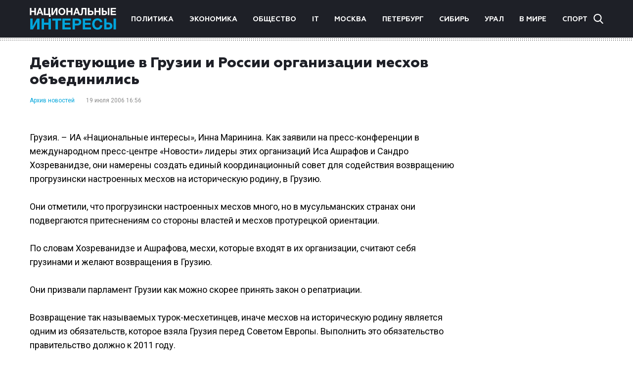

--- FILE ---
content_type: text/html; charset=UTF-8
request_url: https://niros.ru/news/9206.html
body_size: 9874
content:
<!DOCTYPE html>
<html lang="ru-RU">
<head>
	<meta charset="UTF-8">
	<meta name="viewport" content="width=device-width, initial-scale=1" />
	<meta http-equiv="x-ua-compatible" content="ie=edge" />
	<link href="https://fonts.googleapis.com/css?family=Roboto:300,400,700&display=swap&subset=cyrillic" rel="stylesheet">

	
	
	
	
	
		
		
	
			
	
			
		
				<style type="text/css">
			.posts-pagination {margin: 0 auto;}
.posts-pagination > a{margin: 0 20px;color: #00a5db;}
.single-content .single-category a {padding-right: 10px;}
.post-copyright {margin-top: 5px !important;color: #979899 !important;font-size: 14px !important;}
@media screen and (max-width: 760px) {
    .share-title {
        display: none !important;
    }
}		</style>
	
    <meta name='robots' content='index, follow, max-image-preview:large, max-snippet:-1, max-video-preview:-1' />

	<!-- This site is optimized with the Yoast SEO plugin v26.7 - https://yoast.com/wordpress/plugins/seo/ -->
	<title>Действующие в Грузии и России организации месхов объединились</title>
	<link rel="canonical" href="https://niros.ru/news/9206.html" />
	<meta property="og:locale" content="ru_RU" />
	<meta property="og:type" content="article" />
	<meta property="og:title" content="Действующие в Грузии и России организации месхов объединились" />
	<meta property="og:description" content="Организация проживающих в России месхов &quot;Спасение&quot; 19 июля заявила об объединении с грузинским союзом месхов имени Халила Гозалишвили" />
	<meta property="og:url" content="https://niros.ru/news/9206.html" />
	<meta property="og:site_name" content="Национальные интересы" />
	<meta property="article:published_time" content="2006-07-19T13:56:37+00:00" />
	<meta name="author" content="admin" />
	<meta name="twitter:card" content="summary_large_image" />
	<meta name="twitter:label1" content="Написано автором" />
	<meta name="twitter:data1" content="admin" />
	<script type="application/ld+json" class="yoast-schema-graph">{"@context":"https://schema.org","@graph":[{"@type":"Article","@id":"https://niros.ru/news/9206.html#article","isPartOf":{"@id":"https://niros.ru/news/9206.html"},"author":{"name":"admin","@id":"https://niros.ru/#/schema/person/6f5f9c56456e4d70b32907c48b49cf9e"},"headline":"Действующие в Грузии и России организации месхов объединились","datePublished":"2006-07-19T13:56:37+00:00","mainEntityOfPage":{"@id":"https://niros.ru/news/9206.html"},"wordCount":134,"articleSection":["Архив новостей"],"inLanguage":"ru-RU"},{"@type":"WebPage","@id":"https://niros.ru/news/9206.html","url":"https://niros.ru/news/9206.html","name":"Действующие в Грузии и России организации месхов объединились","isPartOf":{"@id":"https://niros.ru/#website"},"datePublished":"2006-07-19T13:56:37+00:00","author":{"@id":"https://niros.ru/#/schema/person/6f5f9c56456e4d70b32907c48b49cf9e"},"breadcrumb":{"@id":"https://niros.ru/news/9206.html#breadcrumb"},"inLanguage":"ru-RU","potentialAction":[{"@type":"ReadAction","target":["https://niros.ru/news/9206.html"]}]},{"@type":"BreadcrumbList","@id":"https://niros.ru/news/9206.html#breadcrumb","itemListElement":[{"@type":"ListItem","position":1,"name":"Home","item":"https://niros.ru/"},{"@type":"ListItem","position":2,"name":"Действующие в Грузии и России организации месхов объединились"}]},{"@type":"WebSite","@id":"https://niros.ru/#website","url":"https://niros.ru/","name":"Национальные интересы","description":"- новости и аналитика.","potentialAction":[{"@type":"SearchAction","target":{"@type":"EntryPoint","urlTemplate":"https://niros.ru/?s={search_term_string}"},"query-input":{"@type":"PropertyValueSpecification","valueRequired":true,"valueName":"search_term_string"}}],"inLanguage":"ru-RU"},{"@type":"Person","@id":"https://niros.ru/#/schema/person/6f5f9c56456e4d70b32907c48b49cf9e","name":"admin","image":{"@type":"ImageObject","inLanguage":"ru-RU","@id":"https://niros.ru/#/schema/person/image/","url":"https://secure.gravatar.com/avatar/6f6a6d0ec2479e2dd49499176bcb82a27a68a6c01249913c1cd74cd69487412e?s=96&d=mm&r=g","contentUrl":"https://secure.gravatar.com/avatar/6f6a6d0ec2479e2dd49499176bcb82a27a68a6c01249913c1cd74cd69487412e?s=96&d=mm&r=g","caption":"admin"}}]}</script>
	<!-- / Yoast SEO plugin. -->


<link rel="alternate" title="oEmbed (JSON)" type="application/json+oembed" href="https://niros.ru/wp-json/oembed/1.0/embed?url=https%3A%2F%2Fniros.ru%2Fnews%2F9206.html" />
<link rel="alternate" title="oEmbed (XML)" type="text/xml+oembed" href="https://niros.ru/wp-json/oembed/1.0/embed?url=https%3A%2F%2Fniros.ru%2Fnews%2F9206.html&#038;format=xml" />
<style id='wp-img-auto-sizes-contain-inline-css' type='text/css'>
img:is([sizes=auto i],[sizes^="auto," i]){contain-intrinsic-size:3000px 1500px}
/*# sourceURL=wp-img-auto-sizes-contain-inline-css */
</style>
<style id='wp-emoji-styles-inline-css' type='text/css'>

	img.wp-smiley, img.emoji {
		display: inline !important;
		border: none !important;
		box-shadow: none !important;
		height: 1em !important;
		width: 1em !important;
		margin: 0 0.07em !important;
		vertical-align: -0.1em !important;
		background: none !important;
		padding: 0 !important;
	}
/*# sourceURL=wp-emoji-styles-inline-css */
</style>
<style id='wp-block-library-inline-css' type='text/css'>
:root{--wp-block-synced-color:#7a00df;--wp-block-synced-color--rgb:122,0,223;--wp-bound-block-color:var(--wp-block-synced-color);--wp-editor-canvas-background:#ddd;--wp-admin-theme-color:#007cba;--wp-admin-theme-color--rgb:0,124,186;--wp-admin-theme-color-darker-10:#006ba1;--wp-admin-theme-color-darker-10--rgb:0,107,160.5;--wp-admin-theme-color-darker-20:#005a87;--wp-admin-theme-color-darker-20--rgb:0,90,135;--wp-admin-border-width-focus:2px}@media (min-resolution:192dpi){:root{--wp-admin-border-width-focus:1.5px}}.wp-element-button{cursor:pointer}:root .has-very-light-gray-background-color{background-color:#eee}:root .has-very-dark-gray-background-color{background-color:#313131}:root .has-very-light-gray-color{color:#eee}:root .has-very-dark-gray-color{color:#313131}:root .has-vivid-green-cyan-to-vivid-cyan-blue-gradient-background{background:linear-gradient(135deg,#00d084,#0693e3)}:root .has-purple-crush-gradient-background{background:linear-gradient(135deg,#34e2e4,#4721fb 50%,#ab1dfe)}:root .has-hazy-dawn-gradient-background{background:linear-gradient(135deg,#faaca8,#dad0ec)}:root .has-subdued-olive-gradient-background{background:linear-gradient(135deg,#fafae1,#67a671)}:root .has-atomic-cream-gradient-background{background:linear-gradient(135deg,#fdd79a,#004a59)}:root .has-nightshade-gradient-background{background:linear-gradient(135deg,#330968,#31cdcf)}:root .has-midnight-gradient-background{background:linear-gradient(135deg,#020381,#2874fc)}:root{--wp--preset--font-size--normal:16px;--wp--preset--font-size--huge:42px}.has-regular-font-size{font-size:1em}.has-larger-font-size{font-size:2.625em}.has-normal-font-size{font-size:var(--wp--preset--font-size--normal)}.has-huge-font-size{font-size:var(--wp--preset--font-size--huge)}.has-text-align-center{text-align:center}.has-text-align-left{text-align:left}.has-text-align-right{text-align:right}.has-fit-text{white-space:nowrap!important}#end-resizable-editor-section{display:none}.aligncenter{clear:both}.items-justified-left{justify-content:flex-start}.items-justified-center{justify-content:center}.items-justified-right{justify-content:flex-end}.items-justified-space-between{justify-content:space-between}.screen-reader-text{border:0;clip-path:inset(50%);height:1px;margin:-1px;overflow:hidden;padding:0;position:absolute;width:1px;word-wrap:normal!important}.screen-reader-text:focus{background-color:#ddd;clip-path:none;color:#444;display:block;font-size:1em;height:auto;left:5px;line-height:normal;padding:15px 23px 14px;text-decoration:none;top:5px;width:auto;z-index:100000}html :where(.has-border-color){border-style:solid}html :where([style*=border-top-color]){border-top-style:solid}html :where([style*=border-right-color]){border-right-style:solid}html :where([style*=border-bottom-color]){border-bottom-style:solid}html :where([style*=border-left-color]){border-left-style:solid}html :where([style*=border-width]){border-style:solid}html :where([style*=border-top-width]){border-top-style:solid}html :where([style*=border-right-width]){border-right-style:solid}html :where([style*=border-bottom-width]){border-bottom-style:solid}html :where([style*=border-left-width]){border-left-style:solid}html :where(img[class*=wp-image-]){height:auto;max-width:100%}:where(figure){margin:0 0 1em}html :where(.is-position-sticky){--wp-admin--admin-bar--position-offset:var(--wp-admin--admin-bar--height,0px)}@media screen and (max-width:600px){html :where(.is-position-sticky){--wp-admin--admin-bar--position-offset:0px}}

/*# sourceURL=wp-block-library-inline-css */
</style><style id='global-styles-inline-css' type='text/css'>
:root{--wp--preset--aspect-ratio--square: 1;--wp--preset--aspect-ratio--4-3: 4/3;--wp--preset--aspect-ratio--3-4: 3/4;--wp--preset--aspect-ratio--3-2: 3/2;--wp--preset--aspect-ratio--2-3: 2/3;--wp--preset--aspect-ratio--16-9: 16/9;--wp--preset--aspect-ratio--9-16: 9/16;--wp--preset--color--black: #000000;--wp--preset--color--cyan-bluish-gray: #abb8c3;--wp--preset--color--white: #ffffff;--wp--preset--color--pale-pink: #f78da7;--wp--preset--color--vivid-red: #cf2e2e;--wp--preset--color--luminous-vivid-orange: #ff6900;--wp--preset--color--luminous-vivid-amber: #fcb900;--wp--preset--color--light-green-cyan: #7bdcb5;--wp--preset--color--vivid-green-cyan: #00d084;--wp--preset--color--pale-cyan-blue: #8ed1fc;--wp--preset--color--vivid-cyan-blue: #0693e3;--wp--preset--color--vivid-purple: #9b51e0;--wp--preset--gradient--vivid-cyan-blue-to-vivid-purple: linear-gradient(135deg,rgb(6,147,227) 0%,rgb(155,81,224) 100%);--wp--preset--gradient--light-green-cyan-to-vivid-green-cyan: linear-gradient(135deg,rgb(122,220,180) 0%,rgb(0,208,130) 100%);--wp--preset--gradient--luminous-vivid-amber-to-luminous-vivid-orange: linear-gradient(135deg,rgb(252,185,0) 0%,rgb(255,105,0) 100%);--wp--preset--gradient--luminous-vivid-orange-to-vivid-red: linear-gradient(135deg,rgb(255,105,0) 0%,rgb(207,46,46) 100%);--wp--preset--gradient--very-light-gray-to-cyan-bluish-gray: linear-gradient(135deg,rgb(238,238,238) 0%,rgb(169,184,195) 100%);--wp--preset--gradient--cool-to-warm-spectrum: linear-gradient(135deg,rgb(74,234,220) 0%,rgb(151,120,209) 20%,rgb(207,42,186) 40%,rgb(238,44,130) 60%,rgb(251,105,98) 80%,rgb(254,248,76) 100%);--wp--preset--gradient--blush-light-purple: linear-gradient(135deg,rgb(255,206,236) 0%,rgb(152,150,240) 100%);--wp--preset--gradient--blush-bordeaux: linear-gradient(135deg,rgb(254,205,165) 0%,rgb(254,45,45) 50%,rgb(107,0,62) 100%);--wp--preset--gradient--luminous-dusk: linear-gradient(135deg,rgb(255,203,112) 0%,rgb(199,81,192) 50%,rgb(65,88,208) 100%);--wp--preset--gradient--pale-ocean: linear-gradient(135deg,rgb(255,245,203) 0%,rgb(182,227,212) 50%,rgb(51,167,181) 100%);--wp--preset--gradient--electric-grass: linear-gradient(135deg,rgb(202,248,128) 0%,rgb(113,206,126) 100%);--wp--preset--gradient--midnight: linear-gradient(135deg,rgb(2,3,129) 0%,rgb(40,116,252) 100%);--wp--preset--font-size--small: 13px;--wp--preset--font-size--medium: 20px;--wp--preset--font-size--large: 36px;--wp--preset--font-size--x-large: 42px;--wp--preset--spacing--20: 0.44rem;--wp--preset--spacing--30: 0.67rem;--wp--preset--spacing--40: 1rem;--wp--preset--spacing--50: 1.5rem;--wp--preset--spacing--60: 2.25rem;--wp--preset--spacing--70: 3.38rem;--wp--preset--spacing--80: 5.06rem;--wp--preset--shadow--natural: 6px 6px 9px rgba(0, 0, 0, 0.2);--wp--preset--shadow--deep: 12px 12px 50px rgba(0, 0, 0, 0.4);--wp--preset--shadow--sharp: 6px 6px 0px rgba(0, 0, 0, 0.2);--wp--preset--shadow--outlined: 6px 6px 0px -3px rgb(255, 255, 255), 6px 6px rgb(0, 0, 0);--wp--preset--shadow--crisp: 6px 6px 0px rgb(0, 0, 0);}:where(.is-layout-flex){gap: 0.5em;}:where(.is-layout-grid){gap: 0.5em;}body .is-layout-flex{display: flex;}.is-layout-flex{flex-wrap: wrap;align-items: center;}.is-layout-flex > :is(*, div){margin: 0;}body .is-layout-grid{display: grid;}.is-layout-grid > :is(*, div){margin: 0;}:where(.wp-block-columns.is-layout-flex){gap: 2em;}:where(.wp-block-columns.is-layout-grid){gap: 2em;}:where(.wp-block-post-template.is-layout-flex){gap: 1.25em;}:where(.wp-block-post-template.is-layout-grid){gap: 1.25em;}.has-black-color{color: var(--wp--preset--color--black) !important;}.has-cyan-bluish-gray-color{color: var(--wp--preset--color--cyan-bluish-gray) !important;}.has-white-color{color: var(--wp--preset--color--white) !important;}.has-pale-pink-color{color: var(--wp--preset--color--pale-pink) !important;}.has-vivid-red-color{color: var(--wp--preset--color--vivid-red) !important;}.has-luminous-vivid-orange-color{color: var(--wp--preset--color--luminous-vivid-orange) !important;}.has-luminous-vivid-amber-color{color: var(--wp--preset--color--luminous-vivid-amber) !important;}.has-light-green-cyan-color{color: var(--wp--preset--color--light-green-cyan) !important;}.has-vivid-green-cyan-color{color: var(--wp--preset--color--vivid-green-cyan) !important;}.has-pale-cyan-blue-color{color: var(--wp--preset--color--pale-cyan-blue) !important;}.has-vivid-cyan-blue-color{color: var(--wp--preset--color--vivid-cyan-blue) !important;}.has-vivid-purple-color{color: var(--wp--preset--color--vivid-purple) !important;}.has-black-background-color{background-color: var(--wp--preset--color--black) !important;}.has-cyan-bluish-gray-background-color{background-color: var(--wp--preset--color--cyan-bluish-gray) !important;}.has-white-background-color{background-color: var(--wp--preset--color--white) !important;}.has-pale-pink-background-color{background-color: var(--wp--preset--color--pale-pink) !important;}.has-vivid-red-background-color{background-color: var(--wp--preset--color--vivid-red) !important;}.has-luminous-vivid-orange-background-color{background-color: var(--wp--preset--color--luminous-vivid-orange) !important;}.has-luminous-vivid-amber-background-color{background-color: var(--wp--preset--color--luminous-vivid-amber) !important;}.has-light-green-cyan-background-color{background-color: var(--wp--preset--color--light-green-cyan) !important;}.has-vivid-green-cyan-background-color{background-color: var(--wp--preset--color--vivid-green-cyan) !important;}.has-pale-cyan-blue-background-color{background-color: var(--wp--preset--color--pale-cyan-blue) !important;}.has-vivid-cyan-blue-background-color{background-color: var(--wp--preset--color--vivid-cyan-blue) !important;}.has-vivid-purple-background-color{background-color: var(--wp--preset--color--vivid-purple) !important;}.has-black-border-color{border-color: var(--wp--preset--color--black) !important;}.has-cyan-bluish-gray-border-color{border-color: var(--wp--preset--color--cyan-bluish-gray) !important;}.has-white-border-color{border-color: var(--wp--preset--color--white) !important;}.has-pale-pink-border-color{border-color: var(--wp--preset--color--pale-pink) !important;}.has-vivid-red-border-color{border-color: var(--wp--preset--color--vivid-red) !important;}.has-luminous-vivid-orange-border-color{border-color: var(--wp--preset--color--luminous-vivid-orange) !important;}.has-luminous-vivid-amber-border-color{border-color: var(--wp--preset--color--luminous-vivid-amber) !important;}.has-light-green-cyan-border-color{border-color: var(--wp--preset--color--light-green-cyan) !important;}.has-vivid-green-cyan-border-color{border-color: var(--wp--preset--color--vivid-green-cyan) !important;}.has-pale-cyan-blue-border-color{border-color: var(--wp--preset--color--pale-cyan-blue) !important;}.has-vivid-cyan-blue-border-color{border-color: var(--wp--preset--color--vivid-cyan-blue) !important;}.has-vivid-purple-border-color{border-color: var(--wp--preset--color--vivid-purple) !important;}.has-vivid-cyan-blue-to-vivid-purple-gradient-background{background: var(--wp--preset--gradient--vivid-cyan-blue-to-vivid-purple) !important;}.has-light-green-cyan-to-vivid-green-cyan-gradient-background{background: var(--wp--preset--gradient--light-green-cyan-to-vivid-green-cyan) !important;}.has-luminous-vivid-amber-to-luminous-vivid-orange-gradient-background{background: var(--wp--preset--gradient--luminous-vivid-amber-to-luminous-vivid-orange) !important;}.has-luminous-vivid-orange-to-vivid-red-gradient-background{background: var(--wp--preset--gradient--luminous-vivid-orange-to-vivid-red) !important;}.has-very-light-gray-to-cyan-bluish-gray-gradient-background{background: var(--wp--preset--gradient--very-light-gray-to-cyan-bluish-gray) !important;}.has-cool-to-warm-spectrum-gradient-background{background: var(--wp--preset--gradient--cool-to-warm-spectrum) !important;}.has-blush-light-purple-gradient-background{background: var(--wp--preset--gradient--blush-light-purple) !important;}.has-blush-bordeaux-gradient-background{background: var(--wp--preset--gradient--blush-bordeaux) !important;}.has-luminous-dusk-gradient-background{background: var(--wp--preset--gradient--luminous-dusk) !important;}.has-pale-ocean-gradient-background{background: var(--wp--preset--gradient--pale-ocean) !important;}.has-electric-grass-gradient-background{background: var(--wp--preset--gradient--electric-grass) !important;}.has-midnight-gradient-background{background: var(--wp--preset--gradient--midnight) !important;}.has-small-font-size{font-size: var(--wp--preset--font-size--small) !important;}.has-medium-font-size{font-size: var(--wp--preset--font-size--medium) !important;}.has-large-font-size{font-size: var(--wp--preset--font-size--large) !important;}.has-x-large-font-size{font-size: var(--wp--preset--font-size--x-large) !important;}
/*# sourceURL=global-styles-inline-css */
</style>

<style id='classic-theme-styles-inline-css' type='text/css'>
/*! This file is auto-generated */
.wp-block-button__link{color:#fff;background-color:#32373c;border-radius:9999px;box-shadow:none;text-decoration:none;padding:calc(.667em + 2px) calc(1.333em + 2px);font-size:1.125em}.wp-block-file__button{background:#32373c;color:#fff;text-decoration:none}
/*# sourceURL=/wp-includes/css/classic-themes.min.css */
</style>
<link rel='stylesheet' id='niros-theme-styles-css' href='https://niros.ru/wp-content/themes/news/assets/css/styles.min.css?ver=1.0' type='text/css' media='all' />
<script type="text/javascript" src="https://niros.ru/wp-includes/js/jquery/jquery.min.js?ver=3.7.1" id="jquery-core-js"></script>
<script type="text/javascript" src="https://niros.ru/wp-includes/js/jquery/jquery-migrate.min.js?ver=3.4.1" id="jquery-migrate-js"></script>
<link rel="https://api.w.org/" href="https://niros.ru/wp-json/" /><link rel="alternate" title="JSON" type="application/json" href="https://niros.ru/wp-json/wp/v2/posts/9170" /><link rel="EditURI" type="application/rsd+xml" title="RSD" href="https://niros.ru/xmlrpc.php?rsd" />
<meta name="generator" content="WordPress 6.9" />
<link rel='shortlink' href='https://niros.ru/?p=9170' />
<link rel="icon" href="https://niros.ru/wp-content/uploads/2020/04/cropped-cropped-favicon-half-h-1-1-32x32.png" sizes="32x32" />
<link rel="icon" href="https://niros.ru/wp-content/uploads/2020/04/cropped-cropped-favicon-half-h-1-1-192x192.png" sizes="192x192" />
<link rel="apple-touch-icon" href="https://niros.ru/wp-content/uploads/2020/04/cropped-cropped-favicon-half-h-1-1-180x180.png" />
<meta name="msapplication-TileImage" content="https://niros.ru/wp-content/uploads/2020/04/cropped-cropped-favicon-half-h-1-1-270x270.png" />

	</head>

<body class="post-9206 page-wrapper">
<div class="page-wrapper">

	<header class="header">
		<div class="container">

										<a href="https://niros.ru/" class="logo">
					<img src="https://niros.ru/wp-content/uploads/2019/11/logo.png" alt="Национальные интересы" />
				</a>
			
			<nav class="header-nav"><ul id="menu-glavnoe-menyu" class="menu"><li id="menu-item-59985" class="menu-item menu-item-type-taxonomy menu-item-object-category menu-item-59985"><a href="https://niros.ru/./politika">Политика</a></li>
<li id="menu-item-59986" class="menu-item menu-item-type-taxonomy menu-item-object-category menu-item-59986"><a href="https://niros.ru/./ekonomika">Экономика</a></li>
<li id="menu-item-59987" class="menu-item menu-item-type-taxonomy menu-item-object-category menu-item-59987"><a href="https://niros.ru/./obschestvo">Общество</a></li>
<li id="menu-item-59988" class="menu-item menu-item-type-taxonomy menu-item-object-category menu-item-59988"><a href="https://niros.ru/./tech">IT</a></li>
<li id="menu-item-60041" class="menu-item menu-item-type-taxonomy menu-item-object-category menu-item-60041"><a href="https://niros.ru/./moscow">Москва</a></li>
<li id="menu-item-60042" class="menu-item menu-item-type-taxonomy menu-item-object-category menu-item-60042"><a href="https://niros.ru/./saint-petersburg">Петербург</a></li>
<li id="menu-item-96283" class="menu-item menu-item-type-taxonomy menu-item-object-category menu-item-96283"><a href="https://niros.ru/./siberia">Сибирь</a></li>
<li id="menu-item-96648" class="menu-item menu-item-type-taxonomy menu-item-object-category menu-item-96648"><a href="https://niros.ru/./ural">Урал</a></li>
<li id="menu-item-59989" class="menu-item menu-item-type-taxonomy menu-item-object-category menu-item-59989"><a href="https://niros.ru/./world">В мире</a></li>
<li id="menu-item-59992" class="menu-item menu-item-type-taxonomy menu-item-object-category menu-item-59992"><a href="https://niros.ru/./sport">Спорт</a></li>
</ul></nav>
			<div class="header-search">
				<form role="search" class="header-search-field" method="get" action="https://niros.ru/">
	<input type="search" class="search-field" placeholder="Найти..." name="s" />
	<span class="header-search-close"></span>
</form>
				<div class="header-search-btn"></div>
			</div>

			<span class="header-nav-modal">
				<span></span>
				<span></span>
				<span></span>
			</span>

		</div>
	</header>


<div class="main">
	<div class="container">
		<div class="row">
			<div class="single-content col">
				<h1>Действующие в Грузии и России организации месхов объединились</h1>
													<div class="single-category">
													<a href="https://niros.ru/./news">Архив новостей</a>
											</div>
								<div class="single-date">19 июля 2006 16:56</div>
				<div class="single-image">
									                    </div>
				<p>Грузия. – ИА &#171;Национальные интересы&#187;, Инна Маринина. Как заявили на пресс-конференции в международном пресс-центре &#171;Новости&#187; лидеры этих организаций Иса Ашрафов и Сандро Хозреванидзе, они намерены создать единый координационный совет для содействия возвращению прогрузински настроенных месхов на историческую родину, в Грузию.<br />
<br />Они отметили, что прогрузински настроенных месхов много, но в мусульманских странах они подвергаются притеснениям со стороны властей и месхов протурецкой ориентации.<br />
<br />По словам Хозреванидзе и Ашрафова, месхи, которые входят в их организации, считают себя грузинами и желают возвращения в Грузию.<br />
<br />Они призвали парламент Грузии как можно скорее принять закон о репатриации.<br />
<br />Возвращение так называемых турок-месхетинцев, иначе месхов на историческую родину является одним из обязательств, которое взяла Грузия перед Советом Европы. Выполнить это обязательство правительство должно к 2011 году.<br />
<br />Месхи были депортированы из Грузии в 40-е годы прошлого века.<br /></p>
				<div class="share">
					<div class="share-title">Поделиться:</div>
					<!-- uSocial -->
					<script async src="https://usocial.pro/usocial/usocial.js?v=6.1.4" data-script="usocial" charset="utf-8"></script>
					<div class="uSocial-Share" data-pid="10bda2228c545c399693eddccfaeed7f" data-type="share" data-options="round-rect,style1,default,absolute,horizontal,size24,eachCounter0,counter0" data-social="vk,fb,twi,ok,mail,lj,lin,tumblr,pinterest,telegram" data-mobile="vi,wa,sms"></div>
					<!-- /uSocial -->
				</div>
				<div class="other-news">
					<h3 class="title">Популярные новости</h3>
					<div class="other-news-wrapper">
																											<div class="news col">
									<a class="news-img" href="https://niros.ru/glavnoe/102812-top-uslug-kotorye-letom-predpochitayut-kupit-imenno-so-skidkoy.html">
										<img width="450" height="300" src="https://niros.ru/wp-content/uploads/2019/11/102812_top-uslug-kotorye-letom-predpochitayut-kupit-imenno-so-skidkoy.jpeg" class="attachment-meduim size-meduim wp-post-image" alt="" decoding="async" fetchpriority="high" srcset="https://niros.ru/wp-content/uploads/2019/11/102812_top-uslug-kotorye-letom-predpochitayut-kupit-imenno-so-skidkoy.jpeg 450w, https://niros.ru/wp-content/uploads/2019/11/102812_top-uslug-kotorye-letom-predpochitayut-kupit-imenno-so-skidkoy-300x200.jpeg 300w, https://niros.ru/wp-content/uploads/2019/11/102812_top-uslug-kotorye-letom-predpochitayut-kupit-imenno-so-skidkoy-88x59.jpeg 88w" sizes="(max-width: 450px) 100vw, 450px" />									</a>
																												<div class="news-category">
																							<a href="https://niros.ru/./news">Архив новостей</a>
																					</div>
																		<div class="news-date">18:08</div>
									<a href="https://niros.ru/glavnoe/102812-top-uslug-kotorye-letom-predpochitayut-kupit-imenno-so-skidkoy.html" class="news-title">Топ услуг, которые летом предпочитают купить именно со скидкой</a>
								</div>
															<div class="news col">
									<a class="news-img" href="https://niros.ru/news/91216-siti-mikrofinans-procentnye-stavki-po-investiciyam-mfo-znachitelno-vyrosli-za-2014-god.html">
										<img width="301" height="167" src="https://niros.ru/wp-content/uploads/2019/11/91216_siti-mikrofinans-procentnye-stavki-po-investiciyam-mfo-znachitelno-vyrosli-za-2014-god.jpg" class="attachment-meduim size-meduim wp-post-image" alt="" decoding="async" srcset="https://niros.ru/wp-content/uploads/2019/11/91216_siti-mikrofinans-procentnye-stavki-po-investiciyam-mfo-znachitelno-vyrosli-za-2014-god.jpg 301w, https://niros.ru/wp-content/uploads/2019/11/91216_siti-mikrofinans-procentnye-stavki-po-investiciyam-mfo-znachitelno-vyrosli-za-2014-god-88x49.jpg 88w" sizes="(max-width: 301px) 100vw, 301px" />									</a>
																												<div class="news-category">
																							<a href="https://niros.ru/./news">Архив новостей</a>
																					</div>
																		<div class="news-date">13:00</div>
									<a href="https://niros.ru/news/91216-siti-mikrofinans-procentnye-stavki-po-investiciyam-mfo-znachitelno-vyrosli-za-2014-god.html" class="news-title">«СИТИ Микрофинанс»: процентные ставки по инвестициям МФО значительно выросли за 2014 год</a>
								</div>
															<div class="news col">
									<a class="news-img" href="https://niros.ru/news/20152.html">
																			</a>
																												<div class="news-category">
																							<a href="https://niros.ru/./news">Архив новостей</a>
																					</div>
																		<div class="news-date">03:10</div>
									<a href="https://niros.ru/news/20152.html" class="news-title">В Ставрополье избит до смерти свидетель, давший показания на главу администрации</a>
								</div>
																								</div>
				</div>
			</div>
			<div class="home-b col">
	<div style="width: 100%"><div style="width:240px; margin: 0 auto;"><script async src="//pagead2.googlesyndication.com/pagead/js/adsbygoogle.js"></script><ins class="adsbygoogle" style="display:inline-block;width:240px;height:400px;" data-ad-client="ca-pub-5458004675643844" data-ad-slot="7646319613"></ins><script>(adsbygoogle = window.adsbygoogle || []).push({});</script></div></div></div>
		</div>
	</div>
</div>


<footer class="footer">
		<div class="container">
			<div class="copy">
				<p>© Национальные интересы, 2019. Все права защищены.</p>
			</div>
			<nav class="footer-nav"><ul id="menu-futer-menyu" class="menu"><li id="menu-item-59980" class="menu-item menu-item-type-taxonomy menu-item-object-category menu-item-59980"><a href="https://niros.ru/./politika">Политика</a></li>
<li id="menu-item-59993" class="menu-item menu-item-type-taxonomy menu-item-object-category menu-item-59993"><a href="https://niros.ru/./ekonomika">Экономика</a></li>
<li id="menu-item-59994" class="menu-item menu-item-type-taxonomy menu-item-object-category menu-item-59994"><a href="https://niros.ru/./obschestvo">Общество</a></li>
<li id="menu-item-59995" class="menu-item menu-item-type-taxonomy menu-item-object-category menu-item-59995"><a href="https://niros.ru/./tech">IT</a></li>
<li id="menu-item-60037" class="menu-item menu-item-type-taxonomy menu-item-object-category menu-item-60037"><a href="https://niros.ru/./moscow">Москва</a></li>
<li id="menu-item-60038" class="menu-item menu-item-type-taxonomy menu-item-object-category menu-item-60038"><a href="https://niros.ru/./saint-petersburg">Петербург</a></li>
<li id="menu-item-59996" class="menu-item menu-item-type-taxonomy menu-item-object-category menu-item-59996"><a href="https://niros.ru/./world">В мире</a></li>
<li id="menu-item-59997" class="menu-item menu-item-type-taxonomy menu-item-object-category menu-item-59997"><a href="https://niros.ru/./kultura">Культура</a></li>
<li id="menu-item-60000" class="menu-item menu-item-type-taxonomy menu-item-object-category menu-item-60000"><a href="https://niros.ru/./other">Другие новости</a></li>
<li id="menu-item-59999" class="menu-item menu-item-type-taxonomy menu-item-object-category menu-item-59999"><a href="https://niros.ru/./sport">Спорт</a></li>
</ul></nav>			<div class="row">
				<div class="footer-left col">
					<p>Электронное периодическое издание «Национальные интересы» . email: contact(сoбaчка)niros.ru</p>
				</div>
				<div class="footer-right col">
					<p>В России признаны экстремистскими и запрещены организации ФБК (Фонд борьбы с коррупцией, признан иноагентом), Штабы Навального, «Национал-большевистская партия», «Свидетели Иеговы», «Армия воли народа», «Русский общенациональный союз», «Движение против нелегальной иммиграции», «Правый сектор», УНА-УНСО, УПА, «Тризуб им. Степана Бандеры», «Мизантропик дивижн», «Меджлис крымскотатарского народа», движение «Артподготовка», общероссийская политическая партия «Воля», АУЕ. Признаны террористическими и запрещены: «Движение Талибан», «Имарат Кавказ», «Исламское государство» (ИГ, ИГИЛ), Джебхад-ан-Нусра, «АУМ Синрике», «Братья-мусульмане», «Аль-Каида в странах исламского Магриба», "Сеть". В РФ признана нежелательной деятельность "Открытой России".</p>
				</div>
			</div>
		</div>
	</footer>

</div>
<script type="speculationrules">
{"prefetch":[{"source":"document","where":{"and":[{"href_matches":"/*"},{"not":{"href_matches":["/wp-*.php","/wp-admin/*","/wp-content/uploads/*","/wp-content/*","/wp-content/plugins/*","/wp-content/themes/news/*","/*\\?(.+)"]}},{"not":{"selector_matches":"a[rel~=\"nofollow\"]"}},{"not":{"selector_matches":".no-prefetch, .no-prefetch a"}}]},"eagerness":"conservative"}]}
</script>
					<script type="text/javascript" src="https://niros.ru/wp-content/themes/news/assets/js/scripts.min.js?ver=1.0" id="niros-theme-scripts-js"></script>
<script id="wp-emoji-settings" type="application/json">
{"baseUrl":"https://s.w.org/images/core/emoji/17.0.2/72x72/","ext":".png","svgUrl":false,"svgExt":".svg","source":{"concatemoji":"https://niros.ru/wp-includes/js/wp-emoji-release.min.js?ver=6.9"}}
</script>
<script type="module">
/* <![CDATA[ */
/*! This file is auto-generated */
const a=JSON.parse(document.getElementById("wp-emoji-settings").textContent),o=(window._wpemojiSettings=a,"wpEmojiSettingsSupports"),s=["flag","emoji"];function i(e){try{var t={supportTests:e,timestamp:(new Date).valueOf()};sessionStorage.setItem(o,JSON.stringify(t))}catch(e){}}function c(e,t,n){e.clearRect(0,0,e.canvas.width,e.canvas.height),e.fillText(t,0,0);t=new Uint32Array(e.getImageData(0,0,e.canvas.width,e.canvas.height).data);e.clearRect(0,0,e.canvas.width,e.canvas.height),e.fillText(n,0,0);const a=new Uint32Array(e.getImageData(0,0,e.canvas.width,e.canvas.height).data);return t.every((e,t)=>e===a[t])}function p(e,t){e.clearRect(0,0,e.canvas.width,e.canvas.height),e.fillText(t,0,0);var n=e.getImageData(16,16,1,1);for(let e=0;e<n.data.length;e++)if(0!==n.data[e])return!1;return!0}function u(e,t,n,a){switch(t){case"flag":return n(e,"\ud83c\udff3\ufe0f\u200d\u26a7\ufe0f","\ud83c\udff3\ufe0f\u200b\u26a7\ufe0f")?!1:!n(e,"\ud83c\udde8\ud83c\uddf6","\ud83c\udde8\u200b\ud83c\uddf6")&&!n(e,"\ud83c\udff4\udb40\udc67\udb40\udc62\udb40\udc65\udb40\udc6e\udb40\udc67\udb40\udc7f","\ud83c\udff4\u200b\udb40\udc67\u200b\udb40\udc62\u200b\udb40\udc65\u200b\udb40\udc6e\u200b\udb40\udc67\u200b\udb40\udc7f");case"emoji":return!a(e,"\ud83e\u1fac8")}return!1}function f(e,t,n,a){let r;const o=(r="undefined"!=typeof WorkerGlobalScope&&self instanceof WorkerGlobalScope?new OffscreenCanvas(300,150):document.createElement("canvas")).getContext("2d",{willReadFrequently:!0}),s=(o.textBaseline="top",o.font="600 32px Arial",{});return e.forEach(e=>{s[e]=t(o,e,n,a)}),s}function r(e){var t=document.createElement("script");t.src=e,t.defer=!0,document.head.appendChild(t)}a.supports={everything:!0,everythingExceptFlag:!0},new Promise(t=>{let n=function(){try{var e=JSON.parse(sessionStorage.getItem(o));if("object"==typeof e&&"number"==typeof e.timestamp&&(new Date).valueOf()<e.timestamp+604800&&"object"==typeof e.supportTests)return e.supportTests}catch(e){}return null}();if(!n){if("undefined"!=typeof Worker&&"undefined"!=typeof OffscreenCanvas&&"undefined"!=typeof URL&&URL.createObjectURL&&"undefined"!=typeof Blob)try{var e="postMessage("+f.toString()+"("+[JSON.stringify(s),u.toString(),c.toString(),p.toString()].join(",")+"));",a=new Blob([e],{type:"text/javascript"});const r=new Worker(URL.createObjectURL(a),{name:"wpTestEmojiSupports"});return void(r.onmessage=e=>{i(n=e.data),r.terminate(),t(n)})}catch(e){}i(n=f(s,u,c,p))}t(n)}).then(e=>{for(const n in e)a.supports[n]=e[n],a.supports.everything=a.supports.everything&&a.supports[n],"flag"!==n&&(a.supports.everythingExceptFlag=a.supports.everythingExceptFlag&&a.supports[n]);var t;a.supports.everythingExceptFlag=a.supports.everythingExceptFlag&&!a.supports.flag,a.supports.everything||((t=a.source||{}).concatemoji?r(t.concatemoji):t.wpemoji&&t.twemoji&&(r(t.twemoji),r(t.wpemoji)))});
//# sourceURL=https://niros.ru/wp-includes/js/wp-emoji-loader.min.js
/* ]]> */
</script>
</body>
</html>

--- FILE ---
content_type: text/html; charset=utf-8
request_url: https://www.google.com/recaptcha/api2/aframe
body_size: 266
content:
<!DOCTYPE HTML><html><head><meta http-equiv="content-type" content="text/html; charset=UTF-8"></head><body><script nonce="-o2c5DIHx-hgcqxQwKfPrg">/** Anti-fraud and anti-abuse applications only. See google.com/recaptcha */ try{var clients={'sodar':'https://pagead2.googlesyndication.com/pagead/sodar?'};window.addEventListener("message",function(a){try{if(a.source===window.parent){var b=JSON.parse(a.data);var c=clients[b['id']];if(c){var d=document.createElement('img');d.src=c+b['params']+'&rc='+(localStorage.getItem("rc::a")?sessionStorage.getItem("rc::b"):"");window.document.body.appendChild(d);sessionStorage.setItem("rc::e",parseInt(sessionStorage.getItem("rc::e")||0)+1);localStorage.setItem("rc::h",'1768847728107');}}}catch(b){}});window.parent.postMessage("_grecaptcha_ready", "*");}catch(b){}</script></body></html>